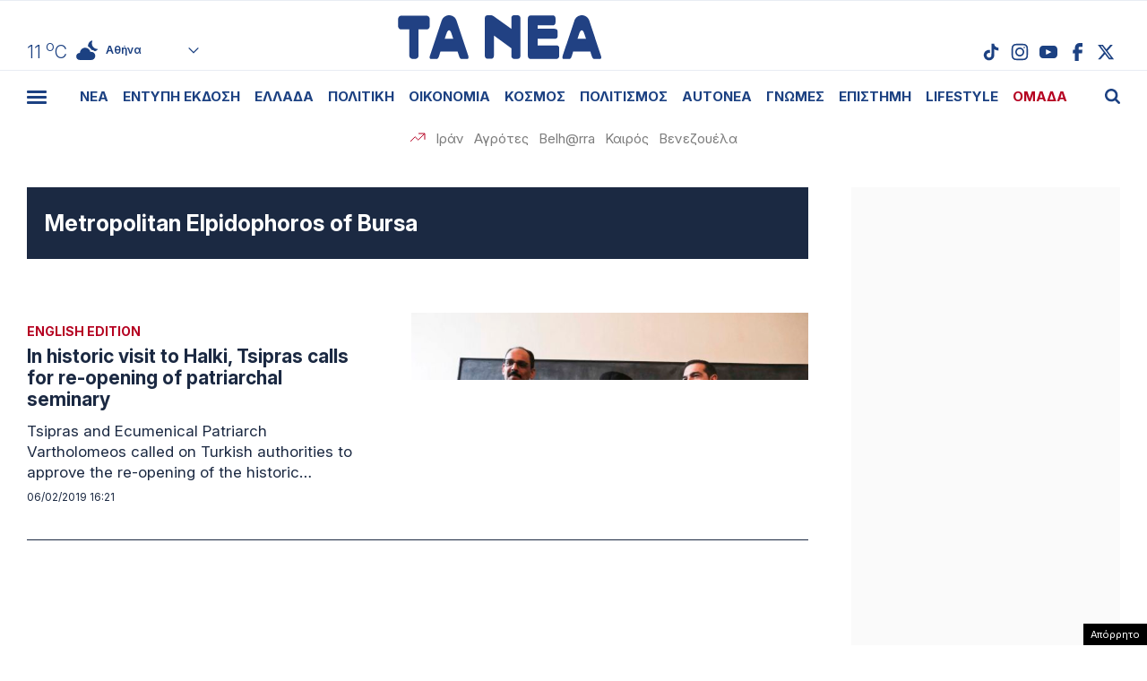

--- FILE ---
content_type: text/html; charset=UTF-8
request_url: https://www.tanea.gr/wp-content/themes/whsk_taneagr/weather_api.php
body_size: 447
content:
{"time":"202601170357","exp_time":"202601170657","cities":[{"cityName":"\u0391\u03b8\u03ae\u03bd\u03b1","cityCode":"Athens,GR","cityslug":"athensgr"},{"cityName":"\u0398\u03b5\u03c3\u03c3\u03b1\u03bb\u03bf\u03bd\u03af\u03ba\u03b7","cityCode":"Thessaloniki,GR","cityslug":"thessalonikigr"},{"cityName":"\u03a0\u03ac\u03c4\u03c1\u03b1","cityCode":"P\u00e1trai,GR","cityslug":"patragr"},{"cityName":"\u03a3\u03c0\u03ac\u03c1\u03c4\u03b7","cityCode":"Sparti,GR","cityslug":"spartigr"},{"cityName":"\u0399\u03c9\u03ac\u03bd\u03bd\u03b9\u03bd\u03b1","cityCode":"Ioannina,GR","cityslug":"ioanninagr"},{"cityName":"\u0397\u03c1\u03ac\u03ba\u03bb\u03b5\u03b9\u03bf","cityCode":"Heraklion,GR","cityslug":"herakliongr"},{"cityName":"\u039b\u03ac\u03c1\u03b9\u03c3\u03b1","cityCode":"Larissa,GR","cityslug":"larissagr"},{"cityName":"\u0392\u03cc\u03bb\u03bf\u03c2","cityCode":"Volos,GR","cityslug":"volosgr"},{"cityName":"\u039a\u03b1\u03b2\u03ac\u03bb\u03b1","cityCode":"Kavala,GR","cityslug":"kavalagr"},{"cityName":"\u0391\u03bb\u03b5\u03be\u03b1\u03bd\u03b4\u03c1\u03bf\u03cd\u03c0\u03bf\u03bb\u03b7","cityCode":"Alexandroupoli,GR","cityslug":"alexandroupoligr"},{"cityName":"\u03a3\u03ad\u03c1\u03c1\u03b5\u03c2","cityCode":"Serres,GR","cityslug":"serresgr"},{"cityName":"\u039a\u03b1\u03bb\u03b1\u03bc\u03ac\u03c4\u03b1","cityCode":"Kalamata,GR","cityslug":"kalamatagr"},{"cityName":"\u03a1\u03cc\u03b4\u03bf\u03c2","cityCode":"Rhodes,GR","cityslug":"rhodesgr"}],"weather":{"athensgr":{"temp_num":11,"temp_min":11,"temp_max":12,"temp_ico":"\/wp-content\/themes\/whsk_taneagr\/common\/imgs\/weather\/03n.svg"},"thessalonikigr":{"temp_num":9,"temp_min":8,"temp_max":10,"temp_ico":"\/wp-content\/themes\/whsk_taneagr\/common\/imgs\/weather\/03n.svg"},"patragr":{"temp_num":11,"temp_min":11,"temp_max":11,"temp_ico":"\/wp-content\/themes\/whsk_taneagr\/common\/imgs\/weather\/04n.svg"},"spartigr":{"temp_num":10,"temp_min":10,"temp_max":10,"temp_ico":"\/wp-content\/themes\/whsk_taneagr\/common\/imgs\/weather\/04n.svg"},"ioanninagr":{"temp_num":1,"temp_min":1,"temp_max":1,"temp_ico":"\/wp-content\/themes\/whsk_taneagr\/common\/imgs\/weather\/01n.svg"},"herakliongr":{"temp_num":10,"temp_min":10,"temp_max":12,"temp_ico":"\/wp-content\/themes\/whsk_taneagr\/common\/imgs\/weather\/03n.svg"},"larissagr":{"temp_num":8,"temp_min":8,"temp_max":8,"temp_ico":"\/wp-content\/themes\/whsk_taneagr\/common\/imgs\/weather\/10n.svg"},"volosgr":{"temp_num":7,"temp_min":6,"temp_max":7,"temp_ico":"\/wp-content\/themes\/whsk_taneagr\/common\/imgs\/weather\/04n.svg"},"kavalagr":{"temp_num":4,"temp_min":3,"temp_max":4,"temp_ico":"\/wp-content\/themes\/whsk_taneagr\/common\/imgs\/weather\/04n.svg"},"alexandroupoligr":{"temp_num":1,"temp_min":1,"temp_max":1,"temp_ico":"\/wp-content\/themes\/whsk_taneagr\/common\/imgs\/weather\/04n.svg"},"serresgr":{"temp_num":6,"temp_min":6,"temp_max":6,"temp_ico":"\/wp-content\/themes\/whsk_taneagr\/common\/imgs\/weather\/04n.svg"},"kalamatagr":{"temp_num":11,"temp_min":7,"temp_max":11,"temp_ico":"\/wp-content\/themes\/whsk_taneagr\/common\/imgs\/weather\/04n.svg"},"rhodesgr":{"temp_num":13,"temp_min":11,"temp_max":13,"temp_ico":"\/wp-content\/themes\/whsk_taneagr\/common\/imgs\/weather\/02n.svg"}}}

--- FILE ---
content_type: text/html; charset=utf-8
request_url: https://www.google.com/recaptcha/api2/aframe
body_size: 269
content:
<!DOCTYPE HTML><html><head><meta http-equiv="content-type" content="text/html; charset=UTF-8"></head><body><script nonce="y6d8qITwZ8YfOoEXYWyZ6w">/** Anti-fraud and anti-abuse applications only. See google.com/recaptcha */ try{var clients={'sodar':'https://pagead2.googlesyndication.com/pagead/sodar?'};window.addEventListener("message",function(a){try{if(a.source===window.parent){var b=JSON.parse(a.data);var c=clients[b['id']];if(c){var d=document.createElement('img');d.src=c+b['params']+'&rc='+(localStorage.getItem("rc::a")?sessionStorage.getItem("rc::b"):"");window.document.body.appendChild(d);sessionStorage.setItem("rc::e",parseInt(sessionStorage.getItem("rc::e")||0)+1);localStorage.setItem("rc::h",'1768620845773');}}}catch(b){}});window.parent.postMessage("_grecaptcha_ready", "*");}catch(b){}</script></body></html>

--- FILE ---
content_type: application/javascript; charset=utf-8
request_url: https://fundingchoicesmessages.google.com/f/AGSKWxVYRBwiDIGSCXTWi3r8kCjAmNTWW5K2IIBZ_ntFgQpQvS4XT5xtvtFbKf0cFxYwQ1lAItyBGvtLKj-HkG61kI5_arDSlOElmaOPWu60NkiLSW7q-cgz60Jxq8IQuMhVocW8pmOxFeeur_mHKPrj3x7NCdGjE4mv3vNXJmG4MGBv7HNS9tquleBG8e6L/_-ads/get?/adfactory__adblue./styles/ads..com/ad1/
body_size: -1290
content:
window['81272e2e-1e51-4c4b-9f66-cbec356a07f6'] = true;